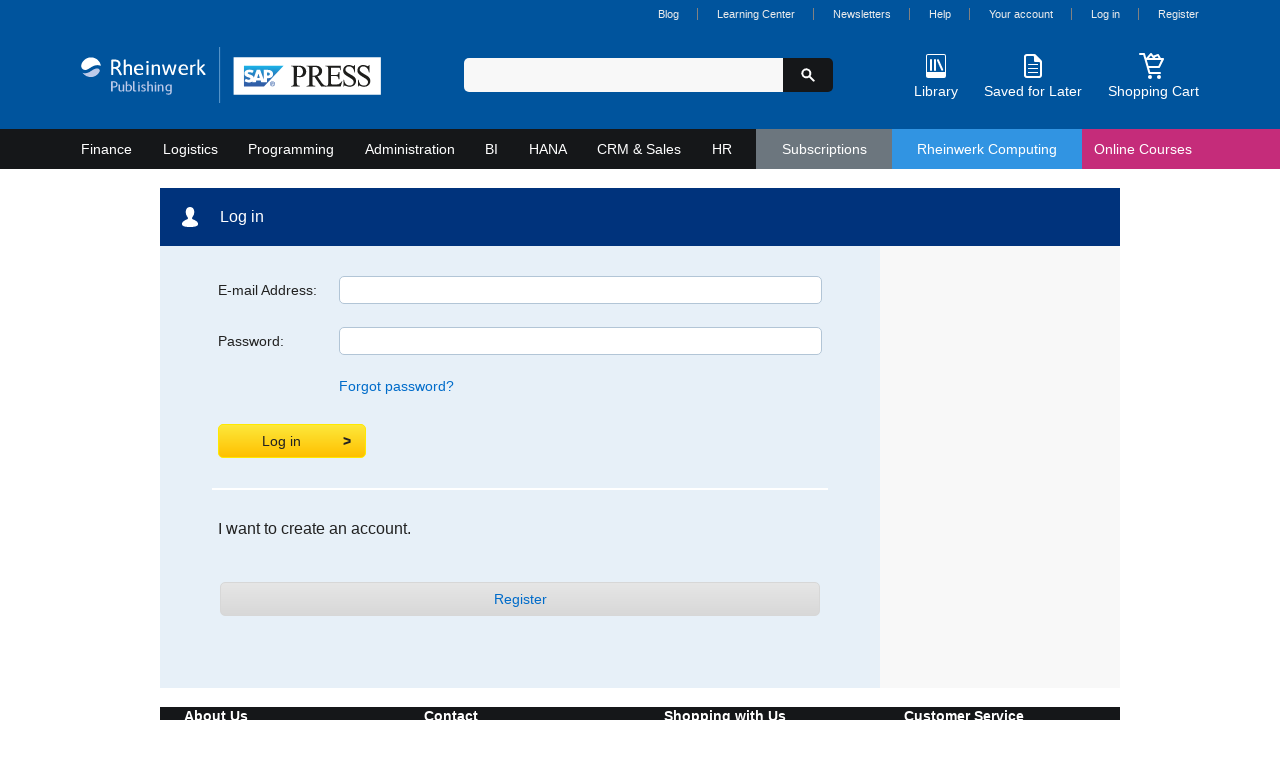

--- FILE ---
content_type: text/html; charset=utf-8
request_url: https://www.sap-press.com/accounts/login/?next=/implementing-sap-hana_3703/authors/
body_size: 7503
content:

<!DOCTYPE html>
<html lang="en-US" class="no-js">
    <head>
        <title>Log in or Register | SAP PRESS</title>
        <meta http-equiv="content-type" content="text/html; charset=UTF-8">
        <meta name="created" content="21st Jan 2026 09:36">

         
        <meta name="description" content="">
        

        
            
        

        <meta name="keywords" content="">

        
        <meta name="viewport" content="width=device-width, initial-scale=1">

        <meta name="google-site-verification" content="yaHjrtg2odYYgOihSgCl6JUsn0xrPcypdnJQS8CAkyk" />

        <meta name="google-site-verification" content="V3qzmbT57JdQzsA-LbFNSUEnJm3t9chqhSH7CjAypqk" />


        
            <link rel="shortcut icon" href="//static.sap-press.com/favicon.ico">
            <link rel="apple-touch-icon-precomposed" href="//static.sap-press.com/favicon-152.png">
        

        <link rel="stylesheet" href="//static.sap-press.com/vendor/lightbox2/css/lightbox.css">
        
            <link rel="stylesheet" type="text/css" href="//static.sap-press.com/css/default.css?v=9.11.0">
        

        <script type="text/javascript">
            var pageToLoad = 'Page';
        </script>
        <script src="//static.sap-press.com/vendor/require.js" data-main="//static.sap-press.com/js/require.config.js?v=9.11.0"></script>
        <script src="//static.sap-press.com/vendor/wgxpath.install.js"></script>
        <script type="text/javascript">
            'use strict';
            if (!window.XPathResult) {
                wgxpath.install(window);
            }
        </script>

        
        

        
    </head>

    <body id="default"
          class="default"
          >

        

        <header id="header-main">
            <div class="header-topbar">
                <div id="welcome"></div>
                
                    <ul id="nav-account"><li><a href="https://blog.sap-press.com">Blog</a></li><li><a href="https://learning.sap-press.com/">Learning Center</a></li><li><a href="/newsletter/subscribe/">Newsletters</a></li><li><a href="/help/">Help</a></li><li><a id="account-link" href="/accounts/profile/summary/">Your account</a></li><li><a id="login-link" href="/accounts/login/?next=/accounts/login/">Log in</a></li><li class="header-register-link"><a id="register-link" href="/accounts/register/">Register</a></li></ul>
                
            </div>
            <div class="header-content">
                
                    
                        <div id="branding">
                            <a href="/">
                                <img src="//static.sap-press.com/img/rheinwerk-sappress-logo-header.svg" width="300" height="56" title="Homepage"
                                alt="Rheinwerk Publishing and SAP PRESS – We publish books and e-books that educate the SAP community">
                            </a>
                        </div>
                    
                    
                        <input type="checkbox" id="toggle-search-visibility" hidden>
                        <div id="search">
                            <form action="/search/">
                                <input type="search" name="q" aria-label="Search in web shop">
                                <button type="submit" title="Search"><svg xmlns="http://www.w3.org/2000/svg" class="icon-search" width="16" height="16" viewBox="0 0 24 24"><path d="M21.55,19.43l-5.79-5.8a7.5,7.5,0,1,0-2.13,2.13l5.8,5.79a1.47,1.47,0,0,0,1.06.44,1.45,1.45,0,0,0,1.06-.44A1.49,1.49,0,0,0,21.55,19.43ZM9.5,14A4.5,4.5,0,1,1,14,9.5,4.51,4.51,0,0,1,9.5,14Z"/></svg>
</button>
                            </form>
                            <label class="search-close" for="toggle-search-visibility" aria-label="Close Search">
                                <svg xmlns="http://www.w3.org/2000/svg" class="icon-close" width="24" height="24" viewBox="0 0 24 24"><path d="M15,12l5.79-5.79a1,1,0,0,0,0-1.42L19.21,3.21a1,1,0,0,0-1.42,0L12,9,6.21,3.21a1,1,0,0,0-1.42,0L3.21,4.79a1,1,0,0,0,0,1.42L9,12,3.21,17.79a1,1,0,0,0,0,1.42l1.58,1.58a1,1,0,0,0,1.42,0L12,15l5.79,5.79a1,1,0,0,0,1.42,0l1.58-1.58a1,1,0,0,0,0-1.42Z"/></svg>

                            </label>
                        </div>
                    
                    <div class="header-shop-features">
                        <label class="search-open" for="toggle-search-visibility" aria-label="Open Search">
                            <svg xmlns="http://www.w3.org/2000/svg" class="icon-search-header-mobile" width="30" height="30" viewBox="0 0 30 30"><path d="M26.5,24.38l-7.17-7.17a9,9,0,1,0-2.12,2.12c.6.6,5,5,7.11,7.16a1.54,1.54,0,0,0,2.18,0A1.49,1.49,0,0,0,26.5,24.38ZM12,18a6,6,0,1,1,6-6A6,6,0,0,1,12,18Z"/></svg>

                            <span class="icon-text">Search</span>
                        </label>
                        <a id="library" aria-label="Library">
                            <svg xmlns="http://www.w3.org/2000/svg" class="icon-library-header" width="30" height="30" viewBox="0 0 30 30"><rect x="9" y="8" width="2" height="12" rx="1"/><rect x="13" y="8" width="2" height="12" rx="1"/><rect x="18.09" y="7.79" width="2" height="12.36" rx="1" transform="translate(-4.03 8.97) rotate(-24)"/><path d="M23,3H7A2,2,0,0,0,5,5V25a2,2,0,0,0,2,2H23a2,2,0,0,0,2-2V5A2,2,0,0,0,23,3ZM6,21V5A1,1,0,0,1,7,4H23a1,1,0,0,1,1,1V21Z"/></svg>

                            <span class="icon-text">Library</span>
                        </a>
                        <a id="wishlist-header" href="/saved-for-later/" aria-label="Saved for Later">
                            <svg xmlns="http://www.w3.org/2000/svg" class="icon-wishlist-header" width="30" height="30" viewBox="0 0 30 30"><path d="M19.38,17H10.63a.51.51,0,1,0,0,1h8.75a.51.51,0,1,0,0-1Z"/><path d="M19.38,21H10.63a.51.51,0,1,0,0,1h8.75a.51.51,0,1,0,0-1Z"/><path d="M19.38,13H10.63a.57.57,0,0,0-.63.5.57.57,0,0,0,.63.5h8.75a.51.51,0,1,0,0-1Z"/><path d="M6,6V24a3,3,0,0,0,3,3H21a3,3,0,0,0,3-3V11a2.65,2.65,0,0,0-.66-1.76L17.91,3.76A2.17,2.17,0,0,0,16.32,3H9A3,3,0,0,0,6,6ZM16,9.77A1.12,1.12,0,0,0,17.05,11H21a1,1,0,0,1,1,1V24a1,1,0,0,1-1,1H9a1,1,0,0,1-1-1V6A1,1,0,0,1,9,5h6a1,1,0,0,1,1,1Z"/></svg>

                            <span class="icon-text">Saved for Later</span>
                            <span class="notification-badge">
                                <span class="quantity"></span>
                            </span>
                        </a>
                        <a id="shopping-cart" href="/basket/" aria-label="Shopping Cart">
                            <svg xmlns="http://www.w3.org/2000/svg" class="icon-basket-header" width="30" height="30" viewBox="0 0 30 30"><path class="icon-basket-show-full" d="M11.89,7,14,4.57,15.92,7h2.56l-.63-.79,2.7-1,1,1.77h2.31l-2-3.5a1,1,0,0,0-1.21-.44L16.53,4.57,14.78,2.38A1,1,0,0,0,14,2a1,1,0,0,0-.78.35L9.26,7Z"/><path d="M22.85,16.53l4-8A1,1,0,0,0,26,7H9.19L8,2.75A1,1,0,0,0,7,2H3A1,1,0,0,0,3,4H6.23l5.25,18.25a1,1,0,0,0,1,.75H23a1,1,0,0,0,0-2H13.22l-1.15-4H22A1,1,0,0,0,22.85,16.53ZM11.49,15,9.77,9H24.2l-2.75,6Z"/><circle cx="13" cy="26" r="2"/><circle cx="22" cy="26" r="2"/></svg>

                            <span class="icon-text">Shopping Cart</span>
                            <span class="notification-badge">
                                <span class="quantity"></span>
                            </span>
                        </a>
                    </div>
                
            </div>
        </header>

        <nav id="nav-main">
            
                <div class="nav-mobile-toggle">Menu</div><div class="nav-category"><ul><li data-nav-main-category="Finance &amp; Controlling"><a title="Finance &amp; Controlling" href="/finance-controlling/">
                                        Finance
                                    </a><ul><li data-nav-main-category="SAP S/4HANA"><a title="SAP S/4HANA" href="/finance-controlling/sap-s4hana/">
                                        SAP S/4HANA Finance
                                    </a></li><li data-nav-main-category="SAP ERP"><a title="SAP ERP" href="/finance-controlling/sap-erp/">
                                        SAP ERP
                                    </a></li><li data-nav-main-category="Compliance"><a title="Compliance" href="/finance-controlling/compliance/">
                                        Compliance
                                    </a></li><li data-nav-main-category="Controlling"><a title="Controlling" href="/finance-controlling/controlling/">
                                        Controlling
                                    </a></li><li data-nav-main-category="Financial Accounting"><a title="Financial Accounting" href="/finance-controlling/financial-accounting/">
                                        Financial Accounting
                                    </a></li><li data-nav-main-category="Financial Planning &amp; Analysis"><a title="Financial Planning &amp; Analysis" href="/finance-controlling/financial-planning-analysis/">
                                        Financial Planning & Analysis
                                    </a></li><li data-nav-main-category="Financial Supply Chain Management"><a title="Financial Supply Chain Management" href="/finance-controlling/financial-supply-chain-management/">
                                        Financial Supply Chain Management
                                    </a></li><li data-nav-main-category="Reporting"><a title="Reporting" href="/finance-controlling/reporting/">
                                        Reporting
                                    </a></li><li data-nav-main-category="SAP FICO for Beginners"><a title="SAP FICO for Beginners" href="/finance-controlling/sap-fico-for-beginners/">
                                        FICO for Beginners and Business Users
                                    </a></li><li data-nav-main-category="FICO Certification Guides"><a title="FICO Certification Guides" href="/finance-controlling/fico-certification-guides/">
                                        FICO Certification Guides
                                    </a></li><li data-nav-main-category="FICO E-Bites"><a title="FICO E-Bites" href="/finance-controlling/fico-e-bites/">
                                        FICO E-Bites
                                    </a></li></ul></li><li data-nav-main-category="Logistics"><a title="Logistics" href="/logistics/">
                                        Logistics
                                    </a><ul><li data-nav-main-category="SAP S/4HANA"><a title="SAP S/4HANA" href="/logistics/sap-s4hana/">
                                        SAP S/4HANA
                                    </a></li><li data-nav-main-category="SAP ERP Logistics"><a title="SAP ERP Logistics" href="/logistics/sap-erp-logistics/">
                                        SAP ERP Logistics
                                    </a></li><li data-nav-main-category="Materials Management"><a title="Materials Management" href="/logistics/materials-management/">
                                        Materials Management
                                    </a></li><li data-nav-main-category="Procurement"><a title="Procurement" href="/logistics/procurement/">
                                        Procurement
                                    </a></li><li data-nav-main-category="Plant Maintenance"><a title="Plant Maintenance" href="/logistics/plant-maintenance/">
                                        Plant Maintenance
                                    </a></li><li data-nav-main-category="Project System &amp; PLM"><a title="Project System &amp; PLM" href="/logistics/project-system-plm/">
                                        Project System & PLM
                                    </a></li><li data-nav-main-category="Production Planning"><a title="Production Planning" href="/logistics/production-planning/">
                                        Production Planning & Manufacturing
                                    </a></li><li data-nav-main-category="Transportation &amp; Warehouse Management"><a title="Transportation &amp; Warehouse Management" href="/logistics/transportation-warehouse-management/">
                                        Transportation & Warehouse Management
                                    </a></li><li data-nav-main-category="Quality Management"><a title="Quality Management" href="/logistics/quality-management/">
                                        Quality Management
                                    </a></li><li data-nav-main-category="Sales &amp; Distribution"><a title="Sales &amp; Distribution" href="/logistics/sales-distribution/">
                                        Sales & Distribution
                                    </a></li><li data-nav-main-category="Supply Chain Management"><a title="Supply Chain Management" href="/logistics/supply-chain-management/">
                                        Supply Chain Management
                                    </a></li><li data-nav-main-category="SAP Logistics for Beginners"><a title="SAP Logistics for Beginners" href="/logistics/sap-logistics-for-beginners/">
                                        Logistics for Beginners and Business Users
                                    </a></li><li data-nav-main-category="Logistics Certification Guides"><a title="Logistics Certification Guides" href="/logistics/logistics-certification-guides/">
                                        Logistics Certification Guides
                                    </a></li><li data-nav-main-category="Logistics E-Bites"><a title="Logistics E-Bites" href="/logistics/logistics-e-bites/">
                                        Logistics E-Bites
                                    </a></li></ul></li><li data-nav-main-category="Programming"><a title="Programming" href="/programming/">
                                        Programming
                                    </a><ul><li data-nav-main-category="ABAP Basics"><a title="ABAP Basics" href="/programming/abap-basics/">
                                        ABAP Basics
                                    </a></li><li data-nav-main-category="Advanced ABAP"><a title="Advanced ABAP" href="/programming/advanced-abap/">
                                        Advanced ABAP
                                    </a></li><li data-nav-main-category="Artificial Intelligence (AI)"><a title="Artificial Intelligence (AI)" href="/programming/artificial-intelligence-ai/">
                                        Artificial Intelligence (AI)
                                    </a></li><li data-nav-main-category="Cloud &amp; Mobile"><a title="Cloud &amp; Mobile" href="/programming/cloud-mobile/">
                                        Cloud, Mobile & IOT
                                    </a></li><li data-nav-main-category="HANA"><a title="HANA" href="/programming/hana/">
                                        HANA
                                    </a></li><li data-nav-main-category="Integration"><a title="Integration" href="/programming/integration/">
                                        Integration
                                    </a></li><li data-nav-main-category="User Interfaces"><a title="User Interfaces" href="/programming/user-interfaces/">
                                        User Interfaces
                                    </a></li><li data-nav-main-category="Programming Certification Guides"><a title="Programming Certification Guides" href="/programming/programming-certification-guides/">
                                        Programming Certification Guides
                                    </a></li><li data-nav-main-category="Programming E-Bites"><a title="Programming E-Bites" href="/programming/programming-e-bites/">
                                        Programming E-Bites
                                    </a></li><li data-nav-main-category="General Computing"><a title="General Computing" href="/programming/general-computing/">
                                        General Computing
                                    </a></li></ul></li><li data-nav-main-category="Administration"><a title="Administration" href="/administration/">
                                        Administration
                                    </a><ul><li data-nav-main-category="Application Lifecycle Management "><a title="Application Lifecycle Management " href="/administration/application-lifecycle-management/">
                                        Application Lifecycle Management 
                                    </a></li><li data-nav-main-category="Application Server"><a title="Application Server" href="/administration/application-server/">
                                        Application Server
                                    </a></li><li data-nav-main-category="Basis"><a title="Basis" href="/administration/basis/">
                                        Basis
                                    </a></li><li data-nav-main-category="Enterprise Information Management"><a title="Enterprise Information Management" href="/administration/enterprise-information-management/">
                                        EIM
                                    </a></li><li data-nav-main-category="Cloud &amp; Mobile"><a title="Cloud &amp; Mobile" href="/administration/cloud-mobile/">
                                        Cloud & Mobile
                                    </a></li><li data-nav-main-category="Database"><a title="Database" href="/administration/database/">
                                        Database
                                    </a></li><li data-nav-main-category="Integration"><a title="Integration" href="/administration/integration/">
                                        Integration
                                    </a></li><li data-nav-main-category="Projects"><a title="Projects" href="/administration/projects/">
                                        Projects
                                    </a></li><li data-nav-main-category="Security and Identity Management"><a title="Security and Identity Management" href="/administration/security-and-identity-management/">
                                        Security & Authorizations
                                    </a></li><li data-nav-main-category="Administration Certification Guides"><a title="Administration Certification Guides" href="/administration/administration-certification-guides/">
                                        Administration Certification Guides
                                    </a></li><li data-nav-main-category="Administration E-Bites"><a title="Administration E-Bites" href="/administration/administration-e-bites/">
                                        Administration E-Bites
                                    </a></li><li data-nav-main-category="General Computing"><a title="General Computing" href="/administration/general-computing/">
                                        General Computing
                                    </a></li></ul></li><li data-nav-main-category="Business Intelligence"><a title="Business Intelligence" href="/business-intelligence/">
                                        BI
                                    </a><ul><li data-nav-main-category="SAP Business Intelligence"><a title="SAP Business Intelligence" href="/business-intelligence/sap-business-intelligence/">
                                        SAP Business Intelligence
                                    </a></li><li data-nav-main-category="SAP BW/4HANA"><a title="SAP BW/4HANA" href="/business-intelligence/sap-bw4hana/">
                                        SAP BW/4HANA
                                    </a></li><li data-nav-main-category="Intelligent Technologies"><a title="Intelligent Technologies" href="/business-intelligence/intelligent-technologies/">
                                        Intelligent Technologies
                                    </a></li><li data-nav-main-category="Reporting"><a title="Reporting" href="/business-intelligence/reporting/">
                                        Reporting & Analysis
                                    </a></li><li data-nav-main-category="Administration"><a title="Administration" href="/business-intelligence/administration/">
                                        Administration
                                    </a></li><li data-nav-main-category="BI &amp; BW E-Bites"><a title="BI &amp; BW E-Bites" href="/business-intelligence/bi-bw-e-bites/">
                                        BI & BW E-Bites
                                    </a></li></ul></li><li data-nav-main-category="HANA"><a title="HANA" href="/hana/">
                                        HANA
                                    </a><ul><li data-nav-main-category="Basics"><a title="Basics" href="/hana/basics/">
                                        Basics
                                    </a></li><li data-nav-main-category="Development"><a title="Development" href="/hana/development/">
                                        Development
                                    </a></li><li data-nav-main-category="Implementation &amp; Administration"><a title="Implementation &amp; Administration" href="/hana/implementation-administration/">
                                        Implementation & Administration
                                    </a></li><li data-nav-main-category="HANA Certification Guides"><a title="HANA Certification Guides" href="/hana/hana-certification-guides/">
                                        HANA Certification Guides
                                    </a></li><li data-nav-main-category="HANA E-Bites"><a title="HANA E-Bites" href="/hana/hana-e-bites/">
                                        HANA E-Bites
                                    </a></li></ul></li><li data-nav-main-category="Marketing &amp; Sales"><a title="Marketing &amp; Sales" href="/marketing-sales/">
                                        CRM & Sales
                                    </a><ul><li data-nav-main-category="Sales &amp; Distribution"><a title="Sales &amp; Distribution" href="/marketing-sales/sales-distribution/">
                                        Sales & Distribution
                                    </a></li><li data-nav-main-category="SAP Customer Experience"><a title="SAP Customer Experience" href="/marketing-sales/sap-customer-experience/">
                                        SAP Customer Experience
                                    </a></li><li data-nav-main-category="SAP Customer Relationship Management"><a title="SAP Customer Relationship Management" href="/marketing-sales/sap-customer-relationship-management/">
                                        SAP Customer Relationship Management
                                    </a></li><li data-nav-main-category="SAP ERP"><a title="SAP ERP" href="/marketing-sales/sap-erp/">
                                        SAP ERP
                                    </a></li><li data-nav-main-category="SAP CRM &amp; Sales for Beginners"><a title="SAP CRM &amp; Sales for Beginners" href="/marketing-sales/sap-crm-sales-for-beginners/">
                                        CRM & Sales for Beginners and Business Users
                                    </a></li><li data-nav-main-category="CRM &amp; Sales Certification Guides"><a title="CRM &amp; Sales Certification Guides" href="/marketing-sales/crm-sales-certification-guides/">
                                        CRM & Sales Certification Guides
                                    </a></li><li data-nav-main-category="CRM &amp; Sales E-Bites"><a title="CRM &amp; Sales E-Bites" href="/marketing-sales/crm-sales-e-bites/">
                                        CRM & Sales E-Bites
                                    </a></li></ul></li><li data-nav-main-category="Human Resources"><a title="Human Resources" href="/human-resources/">
                                        HR
                                    </a><ul><li data-nav-main-category="SuccessFactors"><a title="SuccessFactors" href="/human-resources/successfactors/">
                                        SuccessFactors
                                    </a></li><li data-nav-main-category="SAP ERP HCM"><a title="SAP ERP HCM" href="/human-resources/sap-erp-hcm/">
                                        SAP ECC
                                    </a></li><li data-nav-main-category="Core HR"><a title="Core HR" href="/human-resources/core-hr/">
                                        Core HR
                                    </a></li><li data-nav-main-category="Talent Management"><a title="Talent Management" href="/human-resources/talent-management/">
                                        Talent Management
                                    </a></li><li data-nav-main-category="SAP HR for Beginners"><a title="SAP HR for Beginners" href="/human-resources/sap-hr-for-beginners/">
                                        HR for Beginners and Business Users
                                    </a></li><li data-nav-main-category="HR E-Bites"><a title="HR E-Bites" href="/human-resources/hr-e-bites/">
                                        HR E-Bites
                                    </a></li></ul></li><li data-nav-main-category="Rheinwerk Computing"><a title="Rheinwerk Computing" href="/rheinwerk-computing/">
                                        Rheinwerk Computing
                                    </a><ul><li data-nav-main-category="Administration"><a title="Administration" href="/rheinwerk-computing/administration/">
                                        Administration
                                    </a></li><li data-nav-main-category="Artificial Intelligence (AI)"><a title="Artificial Intelligence (AI)" href="/rheinwerk-computing/artificial-intelligence-ai/">
                                        Artificial Intelligence (AI)
                                    </a></li><li data-nav-main-category="General Computing"><a title="General Computing" href="/rheinwerk-computing/general-computing/">
                                        General Computing
                                    </a></li><li data-nav-main-category="DevOps"><a title="DevOps" href="/rheinwerk-computing/devops/">
                                        DevOps
                                    </a></li><li data-nav-main-category="Programming Languages"><a title="Programming Languages" href="/rheinwerk-computing/programming-languages/">
                                        Programming Languages
                                    </a></li><li data-nav-main-category="Security"><a title="Security" href="/rheinwerk-computing/security/">
                                        Security
                                    </a></li><li data-nav-main-category="Software Development"><a title="Software Development" href="/rheinwerk-computing/software-development/">
                                        Software Development
                                    </a></li><li data-nav-main-category="Web Development"><a title="Web Development" href="/rheinwerk-computing/web-development/">
                                        Web Development
                                    </a></li><li data-nav-main-category="Marketing Analytics &amp; Reporting Tools"><a title="Marketing Analytics &amp; Reporting Tools" href="/rheinwerk-computing/marketing-analytics-reporting-tools/">
                                        Marketing Analytics & Reporting Tools
                                    </a></li></ul></li><li data-nav-main-category="Subscriptions"><a title="Subscriptions" href="/subscriptions/">
                                                Subscriptions
                                            </a></li><li data-nav-main-category="Events"><a title="Online Courses" href="/online-courses/">
                                                Online Courses
                                            </a></li></ul></div><div class="nav-mobile-features"><a id="account-link-small-nav" class="account" href="/accounts/profile/summary/"><svg xmlns="http://www.w3.org/2000/svg" class="icon-user" width="24" height="24" viewBox="0 0 24 24"><path d="M14.6,14.24c-.12,0-.85-.39-.39-1.88h0C17.23,9.26,17.28,2,12,2S6.78,9.29,9.81,12.38c.47,1.3-.37,1.79-.54,1.86-2.73,1.12-5.61,2.7-5.27,5C4,21.48,8.17,22,12,22s8-.52,8-2.81C20.34,16.89,17.45,15.31,14.6,14.24Z"/></svg>
 Your account
                        </a><a class="help" href="/help/"><svg xmlns="http://www.w3.org/2000/svg" class="icon-info" width="24" height="24" viewBox="0 0 24 24"><circle cx="12.5" cy="4.5" r="2.5"/><path d="M15.74,21c-2.24,1.27-6.27,1.78-6.42-1.58,0-1.8,1.13-4.79,1.43-6.56.6-2.09-1.05-2.52-2.66-1.74L8.34,10c3.39-1.89,7.55-1.12,6.13,3.52-.39,2.15-3.3,8.39,1.53,6.36Z"/></svg>
 Help
                        </a></div>
            
        </nav>

        <div class="container flex login-form">
            <div class="content" >
                
                    <div class="content-main">
                        
    <div class="boxed-title">
        <svg xmlns="http://www.w3.org/2000/svg" class="icon-user" width="24" height="24" viewBox="0 0 24 24"><path d="M14.6,14.24c-.12,0-.85-.39-.39-1.88h0C17.23,9.26,17.28,2,12,2S6.78,9.29,9.81,12.38c.47,1.3-.37,1.79-.54,1.86-2.73,1.12-5.61,2.7-5.27,5C4,21.48,8.17,22,12,22s8-.52,8-2.81C20.34,16.89,17.45,15.31,14.6,14.24Z"/></svg>

        <h1>Log in</h1>
    </div>

    <div class="login-form-block">
        <form id="login-input" class="default-form-styling" action="/accounts/login/?next=/implementing-sap-hana_3703/authors/" method="post">
            <input type='hidden' name='csrfmiddlewaretoken' value='2rZJ2aECPOQhSr6YlnzojgjLvifjq7LY' />
            

            <div class="form-row ">
                <label for="id_login-username">E-mail Address:</label><input id="id_login-username" maxlength="320" name="login-username" type="email" />
                
            </div>

            <div class="form-row ">
                <label for="id_login-password">Password:</label><input id="id_login-password" name="login-password" type="password" />
                
            </div>

            <input id="id_login-redirect_url" name="login-redirect_url" type="hidden" value="/implementing-sap-hana_3703/authors/" />

            <a class="reset-password-link" href="/password-reset/">Forgot password?</a>
            <div class="btn-single-form">
                <button name="login_submit" type="submit" value="Log In" class="btn-fwd js-disable-on-click" data-loading-text="Logging in...">Log in</button>
            </div>
        </form>

        <hr class="light inner">

        <h4>I want to create an account.</h4>
        <div class="btn-single-form">
            <a href="/accounts/register/" class="btn-secondary">Register</a>
        </div>
    </div>

                    </div>
                    <div class="content-sidebar">
                        
    <div class="boxed-title">&nbsp;</div>

                    </div>
                
            </div>
        </div>

        
            <div class="container flex">
                <footer>
                    <div class="column">
                        <div class="footer-heading">About Us</div>
                        <ul>
                            <li><a href="/the-publisher/">The Publisher</a></li>
                            <li><a href="/the-team/">The Team</a></li>
                            <li><a href="/legal-notes/">Legal Notes</a></li>
                        </ul>
                    </div>
                    <div class="column">
                        <div class="footer-heading">Contact</div>
                        <ul>
                            <li><a href="//blog.sap-press.com">Blog</a></li>
                            <li><a href="/newsletter/subscribe/">Newsletter</a></li>
                            <li><a href="/become-an-author/">Become an Author</a></li>
                            <li><a href="/press/">Press and Educators</a></li>
                        </ul>
                        <span class="social-media-icons">
                            <a href="https://www.facebook.com/sappress" class="facebook"
                               title="Facebook" aria-label="SAP PRESS on Facebook">
                                <span aria-hidden="true"><svg xmlns="http://www.w3.org/2000/svg" class="icon-facebook" width="24" height="24" viewBox="0 0 24 24"><path d="M14,22V13h3l1-3H14V7.8c0-1,.52-1.8,2-1.8h2V3H14.66C11.94,3,10,4.57,10,7.46V10H7v3h3v9h3.76"/></svg>
</span>
                            </a>
                            <a href="https://x.com/sappress" class="twitter"
                               title="X" aria-label="SAP PRESS on X">
                                <span aria-hidden="true"><svg xmlns="http://www.w3.org/2000/svg" class="icon-twitter" width="24" height="24" viewBox="0 0 24 24"><path d="M21,3h-2l-5.33,6-3.67-6H3l6.52,10.67-6.52,7.33h1.98l5.35-6.01,3.67,6.01h7s-6.52-10.67-6.52-10.67l6.52-7.33ZM15.12,19L6.57,5h2.31l8.56,14h-2.31Z"/></svg>
</span>
                            </a>
                            <a href="https://linkedin.com/company/sap-press" class="linkedin"
                               title="LinkedIn" aria-label="SAP PRESS on LinkedIn">
                                <span aria-hidden="true"><svg xmlns="http://www.w3.org/2000/svg" class="icon-linkedin" width="24" height="24" viewBox="0 0 24 24"><circle cx="5" cy="5" r="2"/><rect x="3" y="9" width="4" height="12"/><path d="M16.39,8.92A4.47,4.47,0,0,0,13,10V9H9V21h4V13.26c.23-.77.81-1.26,2.16-1.26,1.16,0,1.64.47,1.84,1.11V21h4V14C21,11,20.28,8.92,16.39,8.92Z"/></svg>
</span>
                            </a>
                            <a href="https://instagram.com/sap_press/" class="instagram"
                               title="Instagram" aria-label="SAP PRESS on Instagram">
                                <span aria-hidden="true"><svg xmlns="http://www.w3.org/2000/svg" class="icon-instagram" width="24" height="24" viewBox="0 0 24 24"><path d="M16,19H8a3,3,0,0,1-3-3V8A3,3,0,0,1,8,5h8a3,3,0,0,1,3,3v8A3,3,0,0,1,16,19ZM3,8v8a5,5,0,0,0,5,5h8a5,5,0,0,0,5-5V8a5,5,0,0,0-5-5H8A5,5,0,0,0,3,8Z"/><path d="M12,9a3,3,0,1,1-3,3,3,3,0,0,1,3-3m0-1a4,4,0,1,0,4,4,4,4,0,0,0-4-4Z"/><circle cx="16" cy="8" r="1"/></svg>
</span>
                            </a>
                        </span>
                    </div>
                    <div class="column">
                        <div class="footer-heading">Shopping with Us</div>
                        <ul>
                            <li><a href="/shopping/delivery/">Delivery/Shipping</a></li>
                            <li><a href="/shopping/payment/">Payment</a></li>
                            <li><a href="/shopping/returns/">Returns</a></li>
                            <li><a href="/terms/">Terms</a></li>
                            <li><a href="/privacy/">Privacy Policy</a></li>
                            <li><a href="/help/">Help</a></li>
                            <li><button class="show-consent-banner">Change Privacy Options</button></li>
                        </ul>
                    </div>
                    <div class="column">
                        <div class="footer-heading">Customer Service</div>
                        <p class="here-to-help">
                            We're here to help!
                            <br>Monday to Friday,
                            <br class="br-desktop-only">9am to 5pm EST
                        </p>
                        <p><a href="mailto:info@rheinwerk-publishing.com">info@rheinwerk-publishing.com</a></p>
                    </div>
                    <div class="column footer-paymentoption">
                        <div class="footer-heading">Convenient Payment</div>
                        <ul>
                            <li>
                                <img src="//static.sap-press.com/img/payment/visa.svg" width="40" height="13"
                                     alt="Visa" title="Visa" loading="lazy">
                            </li>
                            <li>
                                <img src="//static.sap-press.com/img/payment/mastercard.svg" width="34" height="21"
                                     alt="MasterCard" title="MasterCard" loading="lazy">
                            </li>
                            <li>
                                <img src="//static.sap-press.com/img/payment/amex.svg" width="24" height="24"
                                     alt="American Express" title="American Express" loading="lazy">
                            </li>
                            <li>
                                <img src="//static.sap-press.com/img/payment/paypal.svg" width="27" height="25"
                                     alt="PayPal" title="PayPal" loading="lazy">
                            </li>
                        </ul>
                    </div>
                </footer>
            </div>
        

        
        

        

        
        <div class="overlay-center">
            <div class="overlay" id="overlay">
                <div id="overlay_content"></div>
            </div>
        </div>

        
        <div class="interstitial" id="interstitial">
            <div id="interstitial_content">
            </div>
        </div>

        
        <!-- Version: N/A -->
    </body>
</html>


--- FILE ---
content_type: image/svg+xml
request_url: https://static.sap-press.com/img/payment/paypal.svg
body_size: 2734
content:
<svg xmlns="http://www.w3.org/2000/svg" viewBox="0 0 800.8 746">
  <g fill="#009cde">
    <path d="M751.8,524.9c-2.2,0-4.2,1.6-4.5,3.9l-26,164.9c-.4,2.3,1.2,4.5,3.5,4.8.2,0,.4,0,.7,0h30.8c2.2,0,4.2-1.6,4.5-3.9l26-164.9c.4-2.3-1.2-4.5-3.5-4.8-.2,0-.4,0-.7,0h-30.8Z"/>
    <path d="M466,524.9c-2.2,0-4.2,1.6-4.5,3.9l-26,164.9c-.4,2.3,1.2,4.5,3.5,4.8.2,0,.4,0,.7,0h30.8c2.2,0,4.2-1.6,4.5-3.9l7.6-48.4c.4-2.2,2.3-3.8,4.5-3.9h28c32.8,0,60.6-23.9,65.6-56.3,5.1-32.7-20.4-61.1-56.5-61.2h-58.3ZM495.9,561.7h22.4c18.5,0,24.5,10.9,22.6,22.9-1.9,12.1-11.2,21-29.1,21h-22.8l6.9-43.9ZM643.5,572.9c-7.8,0-16.7,1.6-26.8,5.8-23.1,9.6-34.2,29.5-38.9,44,0,0-15,44.2,18.9,68.5,0,0,31.4,23.4,66.7-1.4l-.6,3.9c-.4,2.3,1.2,4.5,3.5,4.8.2,0,.4,0,.7,0h29.3c2.2,0,4.2-1.6,4.5-3.9l17.8-112.9c.4-2.3-1.2-4.5-3.5-4.8-.2,0-.4,0-.7,0h-29.3c-2.2,0-4.2,1.6-4.5,3.9l-1,6.1s-12.8-14-36.1-13.9h0ZM644.4,608.5c3.4,0,6.4.5,9.2,1.3,12.6,4.1,19.8,16.2,17.7,29.3-2.6,16.2-15.8,28.1-32.9,28.1s-6.4-.5-9.2-1.3c-12.6-4.1-19.8-16.2-17.8-29.3,2.6-16.2,15.9-28.1,32.9-28.1h0Z"/>
    <path d="M532.9,112.4c0,4.4-.5,8.9-1.2,13.5-9.4,59.8-60.7,103.9-121.2,103.9h-60.1c-6.1,0-11.4,4.5-12.3,10.5l-18.8,119.5-11.8,75c-.9,5.5,2.9,10.7,8.5,11.6.5,0,1,.1,1.6.1h65.2c6.2,0,11.4-4.5,12.3-10.5l17.2-109c1-6.1,6.2-10.5,12.3-10.5h38.4c60.5,0,111.8-44.1,121.2-103.9,6.7-42.4-14.7-81-51.2-100.2h0Z"/>
  </g>
  <g fill="#002f86">
    <path d="M310.9,576.8c-1.9,0-3.4,1.5-3.4,3.4,0,.4,0,.7.2,1.1l32.1,99.6-29,46.9c-1.4,2.3.2,5.2,2.9,5.2h34.3c2,0,3.8-1,4.9-2.7l89.6-148.2c1.4-2.3-.3-5.2-2.9-5.2h-34.3c-2,0-3.9,1.1-4.9,2.8l-35.3,59.6-17.9-59.1c-.6-1.9-2.4-3.2-4.4-3.2h-31.8Z"/>
    <path d="M44.5,524.9c-2.2,0-4.2,1.6-4.5,3.9l-26,164.9c-.4,2.3,1.2,4.5,3.5,4.8.2,0,.4,0,.7,0h30.8c2.2,0,4.2-1.6,4.5-3.9l7.6-48.4c.4-2.2,2.3-3.8,4.5-3.9h28c32.8,0,60.6-23.9,65.6-56.3,5.1-32.7-20.4-61.1-56.5-61.2h-58.3ZM74.5,561.7h22.4c18.5,0,24.5,10.9,22.6,22.9-1.9,12.1-11.2,21-29.1,21h-22.8l6.9-43.9ZM222,572.9c-7.8,0-16.7,1.6-26.8,5.8-23.1,9.6-34.1,29.5-38.8,44,0,0-15,44.2,18.9,68.5,0,0,31.4,23.4,66.7-1.4l-.6,3.9c-.4,2.3,1.2,4.5,3.5,4.8.2,0,.4,0,.7,0h29.3c2.2,0,4.2-1.6,4.5-3.9l17.8-112.9c.4-2.3-1.2-4.5-3.5-4.8-.2,0-.4,0-.7,0h-29.3c-2.2,0-4.2,1.6-4.5,3.9l-1,6.1h0s-12.8-14-36.1-13.9h0ZM223,608.5c3.4,0,6.4.5,9.2,1.3,12.6,4.1,19.8,16.2,17.7,29.3-2.6,16.2-15.8,28.1-32.9,28.1s-6.4-.5-9.2-1.3c-12.6-4.1-19.8-16.2-17.8-29.3,2.6-16.2,15.9-28.1,32.9-28.1h0Z"/>
    <path d="M296.9,13c-6.1,0-11.4,4.5-12.3,10.5l-51.2,324.5c-.9,5.5,2.9,10.7,8.4,11.6.5,0,1.1.1,1.6.1h75.9l18.8-119.5,20.5-130c1-6.1,6.2-10.5,12.3-10.5h108.7c19.8,0,37.8,4.6,53.2,12.7,1-54.4-43.9-99.4-105.6-99.4h-130.4Z" fill="#002f86"/>
  </g>
  <path d="M370.9,99.7c-6.1,0-11.4,4.5-12.3,10.5l-20.5,130-18.8,119.5h0c0,0,0,0,0,0l18.8-119.5c1-6.1,6.2-10.5,12.3-10.5h60.1c60.5,0,111.8-44.1,121.2-103.9.7-4.5,1.1-9,1.2-13.5h0s0,0,0,0c-15.4-8.1-33.4-12.7-53.2-12.7h-108.7Z" fill="#012069"/>
</svg>

--- FILE ---
content_type: image/svg+xml
request_url: https://static.sap-press.com/img/payment/amex.svg
body_size: 1499
content:
<svg xmlns="http://www.w3.org/2000/svg" viewBox="0 0 52.1845381 52.1845541">
  <polygon points="1.0922767 1.092277 1.0922767 26.0141826 1.0922767 51.092277 26.0915443 51.092277 51.0922614 51.092277 51.0922614 26.0929789 51.0922614 1.092277 26.1012489 1.092277 1.0922767 1.092277 1.0922767 1.092277" fill="#fff"/>
  <path d="M42.1755744,13.3589702l1.5999908-4.3500061h7.3166962V1.092277H1.0922767v50h49.9999847v-7.8999939h-6.9000092l-2.5499725-2.9833069-2.6500244,2.9833069h-19.5999908v-15.8833008h-6.4667053l8.0834045-18.3000183h7.8665771l1.9000244,4.1499939v-4.1499939h9.7667084l1.6333008,4.3500061h0ZM36.6589729,16.2423014l-.0167084-1.7500305.6667175,1.7500305,3.2499847,8.6832886h3.2332916l3.2667084-8.6832886.6332855-1.7333374v10.416626h3.4000092v-13.333313h-5.6500092l-2.5666962,6.7667236-.6832886,1.8332825-.6999969-1.8332825-2.5832977-6.7667236h-5.6500092v13.333313h3.4000092v-8.6832886h0ZM29.3422767,24.92559h3.916687l-5.8666992-13.333313h-4.5499878l-5.9000244,13.333313h3.8667297l1.0332947-2.5666199h6.4667053l1.0332947,2.5666199h0ZM24.4089881,16.1090007l.6665649-1.6667175.6667175,1.6667175,1.3833008,3.3665771h-4.1000061l1.3834229-3.3665771h0ZM22.1255409,27.3255534v13.2834167h11.1334229v-2.8833923h-7.7333984v-2.3165894h7.5834045v-2.8666992h-7.5834045v-2.333313h7.7333984v-2.8834229h-11.1334229ZM45.6422645,40.6089702h4.4167175l-6.2334137-6.6667175,6.2334137-6.6166992h-4.3500061l-4.0167236,4.3167419-3.9999847-4.3167419h-4.4333038l6.2165985,6.6667175-6.2165985,6.6166992h4.3000031l4.0500031-4.333374,4.0332947,4.333374h0ZM47.3255683,33.92559l3.7666931,3.833374v-7.6166687l-3.7666931,3.7832947h0Z" fill="#006fcf"/>
</svg>